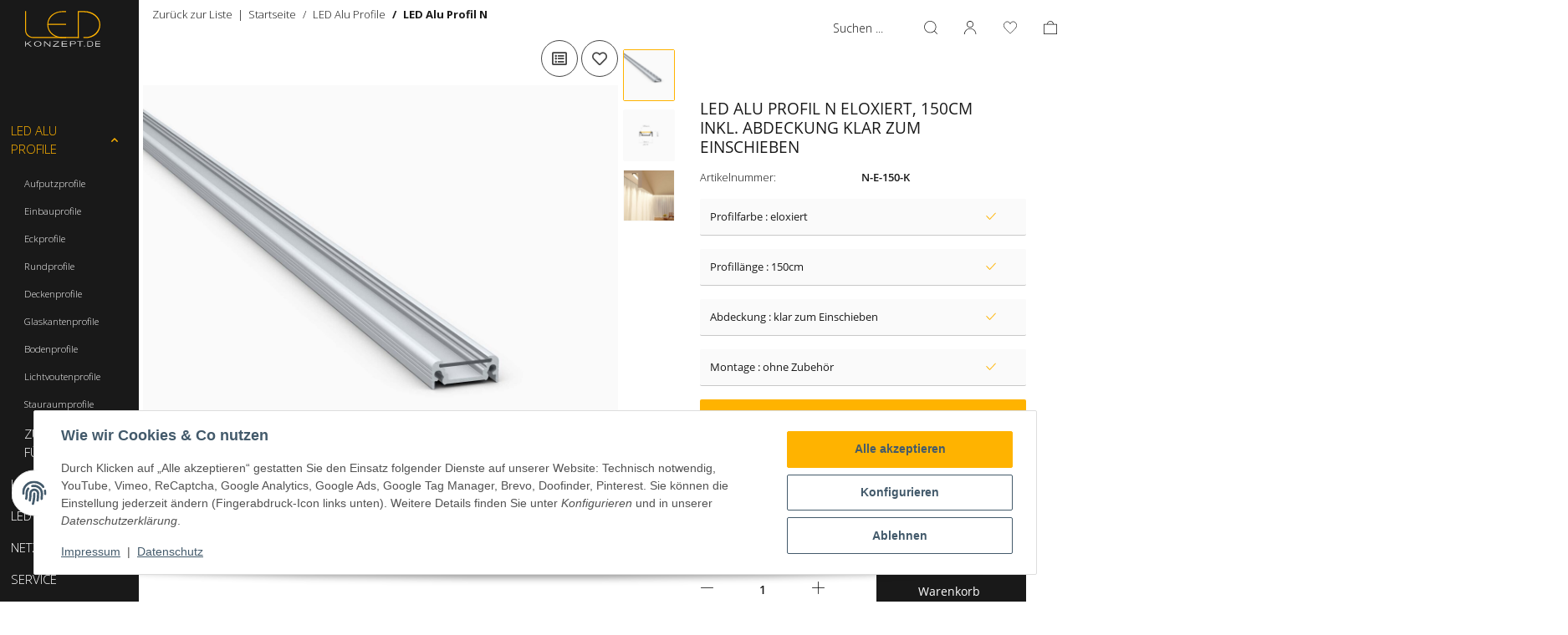

--- FILE ---
content_type: application/javascript
request_url: https://www.led-konzept.de/plugins/netzdingeDE_affiliate_tracking/frontend/js/consent.affiliate.js?v=1.0
body_size: 895
content:
function giveConsentAffiliate(detail) {
	if (typeof detail !== 'undefined') {
		var consent = detail.aff_consent_adcell;
		if (typeof consent !== 'undefined') {
			CheckConsentAffiliate(consent, 'adcell');
		}

		var consent = detail.aff_consent_belboon;
		if (typeof consent !== 'undefined') {
			CheckConsentAffiliate(consent, 'belboon');
		}

		var consent = detail.aff_consent_bing;
		if (typeof consent !== 'undefined') {
			CheckConsentAffiliate(consent, 'bing');
		}

		var consent = detail.aff_consent_awin;
		if (typeof consent !== 'undefined') {
			CheckConsentAffiliate(consent, 'awin');
		}

		var consent = detail.aff_consent_pinterest;
		if (typeof consent !== 'undefined') {
			CheckConsentAffiliate(consent, 'pinterest');
		}

		var consent = detail.aff_consent_tradetracker;
		if (typeof consent !== 'undefined') {
			CheckConsentAffiliate(consent, 'tradetracker');
		}

		var consent = detail.aff_consent_tradedoubler;
		if (typeof consent !== 'undefined') {
			CheckConsentAffiliate(consent, 'tradedoubler');
		}

		var consent = detail.aff_consent_webgains;
		if (typeof consent !== 'undefined') {
			CheckConsentAffiliate(consent, 'webgains');
		}

		var consent = detail.aff_consent_hotjar;
		if (typeof consent !== 'undefined') {
			CheckConsentAffiliate(consent, 'hotjar');
		}

		var consent = detail.aff_consent_twitter;
		if (typeof consent !== 'undefined') {
			CheckConsentAffiliate(consent, 'twitter');
		}

		var consent = detail.aff_consent_grow;
		if (typeof consent !== 'undefined') {
			CheckConsentAffiliate(consent, 'grow');
		}

		var consent = detail.aff_consent_retailads;
		if (typeof consent !== 'undefined') {
			CheckConsentAffiliate(consent, 'retailads');
		}

		var consent = detail.aff_consent_criteo;
		if (typeof consent !== 'undefined') {
			CheckConsentAffiliate(consent, 'criteo');
		}

		var consent = detail.aff_consent_kelkoo;
		if (typeof consent !== 'undefined') {
			CheckConsentAffiliate(consent, 'kelkoo');
		}

		var consent = detail.aff_consent_billiger;
		if (typeof consent !== 'undefined') {
			CheckConsentAffiliate(consent, 'billiger');
		}

		var consent = detail.aff_consent_facebook;
		console.log('AFF facebook: ' +  consent);
		if (typeof consent !== 'undefined') {
			if (consent == true) {
				$('script[data-aff-cmp-id="facebook"]').each(function (index) {
					console.log('tssd');
					if (!this.hasAttribute('data-dep-id')) {
						setTimeout (function(f){
							AffilateAddScript('facebook', index, f, document.body, consent);
							console.log('facebook script gefunden');
						}, 200, this);
					}
				});
				sendConsentToFacebookAffiliate('grant');
			} else {
				sendConsentToFacebookAffiliate('revoke');
			}
		}
	}
}

function sendConsentToFacebookAffiliate(action, count = 0){
    if (typeof fbq !== 'undefined'){
        setTimeout(function () {
	        fbq('consent', action);
			console.log('AFF Consent für Facebook: ' + action);
        }, 300)
    } else if (count < 100) {
        if ($('script[data-aff-cmp-id="facebook"]').length == 0) {
	        setTimeout(function () {
	      		count++;
	            sendConsentToFacebookAffiliate(action, count);
				//console.log('Warten auf fbq()');
	        }, 100);
	    }
    }
}

function CheckConsentAffiliate(consent, service, dependencies = '') {
	if (consent === true) {
		if (dependencies == '') {
			$('head script[data-aff-cmp-id="' + service  + '"]').each(function (index) {
				if (!this.hasAttribute('data-dep-id')) {
					setTimeout (function(f){
						AffilateAddScript(service, index, f, document.head, consent);
					}, 200, this);
				}
			});
			$('body script[data-aff-cmp-id="' + service  + '"]').each(function (index) {
				if (!this.hasAttribute('data-dep-id')) {
					setTimeout (function(f){
						AffilateAddScript(service, index, f, document.body, consent);
					}, 200, this);
				}
			});
			console.log('Consent für ' + service  + ' gewährt');
		} else {
			$('head script[data-aff-cmp-id="' + service  + '"][data-dep-id="' + dependencies  + '"]').each(function (index) {
				setTimeout (function(f){
					AffilateAddScript(service, index, f, document.head, consent);
				}, 200, this);
			});
			$('body script[data-aff-cmp-id="' + service  + '"][data-dep-id="' + dependencies  + '"]').each(function (index) {
				setTimeout (function(f){
					AffilateAddScript(service, index, f, document.body, consent);
				}, 200, this);
			});
			console.log('Consent für ' + service  +  ' (dep ' + dependencies + ') gewährt');
		}
	} else {
		console.log('Consent für ' + service  + ' entzogen');
	}
}

function AffilateAddScript(service, index, element, parent, consent) {
	var script = document.createElement("script");
	script.setAttribute("type", "text/javascript");
	script.async = true;
	script.defer = true;
	if (typeof $(element).attr('src') !== "undefined") {
		script.setAttribute("src", $(element).attr('src'));
	//	if (typeof $(element).attr('data-onload') !== "undefined") {
		//		//script.addEventListener('load', $(element).attr('data-onload'));
	//		script.onload = eval('window.onload = function() {' + $(element).attr('data-onload') + '};');
	//		console.log('loaded');
	//	}
	}
	//console.log($(element).text());
	//script.innerText =  $(element).text();
	setInnerHTML(script, $(element).text());
	script.setAttribute("data-aff-cmp-set-id", service);
	script.setAttribute("data-aff-consent-given", "true");
	if (element.hasAttribute('data-dependencies')) {
		script.addEventListener("load", function(event) {
			console.log(service + ': dependencies on src');
			CheckConsentAffiliate(consent, service, element.getAttribute('data-dependencies'));
		});
		if (!script.hasAttribute('src')) {
			console.log(service + ': dependencies without src');
			CheckConsentAffiliate(consent, service, element.getAttribute('data-dependencies'));
		}
	}
	element.parentNode.replaceChild(script, element);
}

var setInnerHTML = function(elm, html) {
  elm.innerHTML = html;
  Array.from(elm.querySelectorAll("script")).forEach( oldScript => {
    const newScript = document.createElement("script");
    Array.from(oldScript.attributes)
      .forEach( attr => newScript.setAttribute(attr.name, attr.value) );
    newScript.appendChild(document.createTextNode(oldScript.innerHTML));
    oldScript.parentNode.replaceChild(newScript, oldScript);
  });
}




--- FILE ---
content_type: application/javascript
request_url: https://www.led-konzept.de/templates/ROOMLIGHTSnova/js/init.js?v=1.0
body_size: -94
content:
// Fixed Filterbar
if($('body').hasClass('istwo') && $('.displayoptions').length > 0){
  // Fix filterbar to the top if reached top of the viewport
  hasScrolled();
}

--- FILE ---
content_type: application/javascript
request_url: https://www.led-konzept.de/plugins/ecomdata_lscache5/frontend/js/lscache.guestmode.min.js?v=2.4.4.2
body_size: 571
content:
let lsCacheObserver,lsCacheAjaxRequest;!function(e){void 0===e.lsCacheTokens&&(e.lsCacheTokens={})}(this);const lsCacheHandleTokens=e=>{const t=lsCacheTokens.hasOwnProperty("jtl_token"),s=lsCacheTokens.hasOwnProperty("dropper_cf"),a=lsCacheTokens.hasOwnProperty("dropper_io");if(void 0!==e.attributes&&!e.attributes.hasOwnProperty("ls-cached")&&(t&&"INPUT"===e.nodeName&&"hidden"===e.type&&"jtl_token"===e.name&&(e.value=lsCacheTokens.jtl_token,e.setAttribute("ls-cached","true")),a&&"META"===e.nodeName&&"kk-dropper-io-token"===e.name&&(e.content=lsCacheTokens.dropper_io,e.setAttribute("ls-cached","true")),s&&"INPUT"===e.nodeName&&"hidden"===e.type&&"kkcf_token"===e.name)){const t=e.form.attributes["data-contact-form-id"].value;lsCacheTokens.dropper_cf.hasOwnProperty(t)&&(e.value=lsCacheTokens.dropper_cf[t],e.setAttribute("ls-cached","true"))}},lsCacheHandleChildNodes=e=>{lsCacheHandleTokens(e),e.childNodes&&[...e.childNodes].forEach(lsCacheHandleChildNodes)},lsCacheHandleMutations=e=>{for(const t of e){if(t.addedNodes.length>0)for(const e of t.addedNodes)lsCacheHandleTokens(e),lsCacheHandleChildNodes(e);if(t.target.length>0)for(const e of t.target)lsCacheHandleTokens(e)}},lsCacheInitTokens=()=>{const e=lsCacheTokens.hasOwnProperty("jtl_token"),t=lsCacheTokens.hasOwnProperty("dropper_cf"),s=lsCacheTokens.hasOwnProperty("dropper_io");if(e)for(const e of document.getElementsByName("jtl_token"))void 0===e.attributes||e.attributes.hasOwnProperty("ls-cached")||"INPUT"===e.nodeName&&"hidden"===e.type&&"jtl_token"===e.name&&(e.value=lsCacheTokens.jtl_token,e.setAttribute("ls-cached","true"));if(s)for(const e of document.getElementsByName("kk-dropper-io-token"))void 0===e.attributes||e.attributes.hasOwnProperty("ls-cached")||"META"===e.nodeName&&"kk-dropper-io-token"===e.name&&(e.content=lsCacheTokens.dropper_io,e.setAttribute("ls-cached","true"));if(t)for(const e of document.getElementsByName("kkcf_token"))if(void 0!==e.attributes&&!e.attributes.hasOwnProperty("ls-cached")&&"INPUT"===e.nodeName&&"hidden"===e.type&&"kkcf_token"===e.name){const t=e.form.attributes["data-contact-form-id"].value;lsCacheTokens.dropper_cf.hasOwnProperty(t)&&(e.value=lsCacheTokens.dropper_cf[t],e.setAttribute("ls-cached","true"))}},lsCacheHandleAjaxResponse=()=>{lsCacheAjaxRequest.readyState===XMLHttpRequest.DONE&&200===lsCacheAjaxRequest.status&&(lsCacheTokens=JSON.parse(lsCacheAjaxRequest.responseText),lsCacheInit())},lsCacheMakeAjaxRequest=()=>{if(lsCacheAjaxRequest=new XMLHttpRequest,!lsCacheAjaxRequest)return console.log("LSCache: Cannot create an XMLHTTP instance"),!1;if(null===document.head.querySelector("[property~=lscache_baseurl][content]"))return console.log("LSCache: Cannot find meta lscache_baseurl element"),!1;const e=document.head.querySelector("[property~=lscache_baseurl][content]").content;lsCacheAjaxRequest.onreadystatechange=lsCacheHandleAjaxResponse,lsCacheAjaxRequest.open("GET",`${e}/plugins/ecomdata_lscache5/csrf.php`),lsCacheAjaxRequest.send()},lsCacheInit=()=>{lsCacheObserver=new MutationObserver(lsCacheHandleMutations),lsCacheObserver.observe(document.documentElement||document.body,{childList:!0,subtree:!0}),lsCacheInitTokens()};0===Object.keys(lsCacheTokens).length?lsCacheMakeAjaxRequest():lsCacheInit();